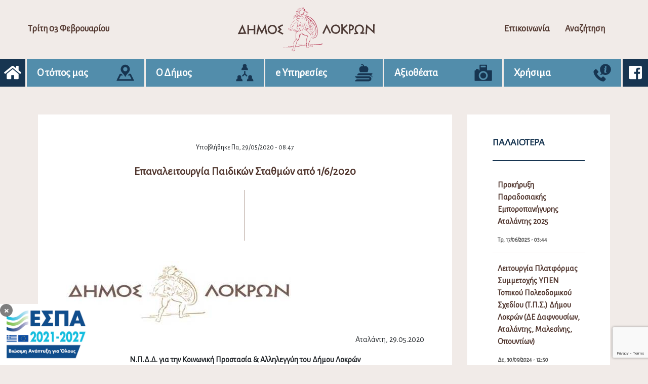

--- FILE ---
content_type: text/html; charset=utf-8
request_url: https://www.google.com/recaptcha/api2/anchor?ar=1&k=6LfvcNAeAAAAAC5GFc7ZK44X577ZvLlwvULdEYlC&co=aHR0cHM6Ly9kaW1vcy1sb2tyb24uZ292LmdyOjQ0Mw..&hl=en&v=N67nZn4AqZkNcbeMu4prBgzg&size=invisible&anchor-ms=20000&execute-ms=30000&cb=66bw92pjppaz
body_size: 48642
content:
<!DOCTYPE HTML><html dir="ltr" lang="en"><head><meta http-equiv="Content-Type" content="text/html; charset=UTF-8">
<meta http-equiv="X-UA-Compatible" content="IE=edge">
<title>reCAPTCHA</title>
<style type="text/css">
/* cyrillic-ext */
@font-face {
  font-family: 'Roboto';
  font-style: normal;
  font-weight: 400;
  font-stretch: 100%;
  src: url(//fonts.gstatic.com/s/roboto/v48/KFO7CnqEu92Fr1ME7kSn66aGLdTylUAMa3GUBHMdazTgWw.woff2) format('woff2');
  unicode-range: U+0460-052F, U+1C80-1C8A, U+20B4, U+2DE0-2DFF, U+A640-A69F, U+FE2E-FE2F;
}
/* cyrillic */
@font-face {
  font-family: 'Roboto';
  font-style: normal;
  font-weight: 400;
  font-stretch: 100%;
  src: url(//fonts.gstatic.com/s/roboto/v48/KFO7CnqEu92Fr1ME7kSn66aGLdTylUAMa3iUBHMdazTgWw.woff2) format('woff2');
  unicode-range: U+0301, U+0400-045F, U+0490-0491, U+04B0-04B1, U+2116;
}
/* greek-ext */
@font-face {
  font-family: 'Roboto';
  font-style: normal;
  font-weight: 400;
  font-stretch: 100%;
  src: url(//fonts.gstatic.com/s/roboto/v48/KFO7CnqEu92Fr1ME7kSn66aGLdTylUAMa3CUBHMdazTgWw.woff2) format('woff2');
  unicode-range: U+1F00-1FFF;
}
/* greek */
@font-face {
  font-family: 'Roboto';
  font-style: normal;
  font-weight: 400;
  font-stretch: 100%;
  src: url(//fonts.gstatic.com/s/roboto/v48/KFO7CnqEu92Fr1ME7kSn66aGLdTylUAMa3-UBHMdazTgWw.woff2) format('woff2');
  unicode-range: U+0370-0377, U+037A-037F, U+0384-038A, U+038C, U+038E-03A1, U+03A3-03FF;
}
/* math */
@font-face {
  font-family: 'Roboto';
  font-style: normal;
  font-weight: 400;
  font-stretch: 100%;
  src: url(//fonts.gstatic.com/s/roboto/v48/KFO7CnqEu92Fr1ME7kSn66aGLdTylUAMawCUBHMdazTgWw.woff2) format('woff2');
  unicode-range: U+0302-0303, U+0305, U+0307-0308, U+0310, U+0312, U+0315, U+031A, U+0326-0327, U+032C, U+032F-0330, U+0332-0333, U+0338, U+033A, U+0346, U+034D, U+0391-03A1, U+03A3-03A9, U+03B1-03C9, U+03D1, U+03D5-03D6, U+03F0-03F1, U+03F4-03F5, U+2016-2017, U+2034-2038, U+203C, U+2040, U+2043, U+2047, U+2050, U+2057, U+205F, U+2070-2071, U+2074-208E, U+2090-209C, U+20D0-20DC, U+20E1, U+20E5-20EF, U+2100-2112, U+2114-2115, U+2117-2121, U+2123-214F, U+2190, U+2192, U+2194-21AE, U+21B0-21E5, U+21F1-21F2, U+21F4-2211, U+2213-2214, U+2216-22FF, U+2308-230B, U+2310, U+2319, U+231C-2321, U+2336-237A, U+237C, U+2395, U+239B-23B7, U+23D0, U+23DC-23E1, U+2474-2475, U+25AF, U+25B3, U+25B7, U+25BD, U+25C1, U+25CA, U+25CC, U+25FB, U+266D-266F, U+27C0-27FF, U+2900-2AFF, U+2B0E-2B11, U+2B30-2B4C, U+2BFE, U+3030, U+FF5B, U+FF5D, U+1D400-1D7FF, U+1EE00-1EEFF;
}
/* symbols */
@font-face {
  font-family: 'Roboto';
  font-style: normal;
  font-weight: 400;
  font-stretch: 100%;
  src: url(//fonts.gstatic.com/s/roboto/v48/KFO7CnqEu92Fr1ME7kSn66aGLdTylUAMaxKUBHMdazTgWw.woff2) format('woff2');
  unicode-range: U+0001-000C, U+000E-001F, U+007F-009F, U+20DD-20E0, U+20E2-20E4, U+2150-218F, U+2190, U+2192, U+2194-2199, U+21AF, U+21E6-21F0, U+21F3, U+2218-2219, U+2299, U+22C4-22C6, U+2300-243F, U+2440-244A, U+2460-24FF, U+25A0-27BF, U+2800-28FF, U+2921-2922, U+2981, U+29BF, U+29EB, U+2B00-2BFF, U+4DC0-4DFF, U+FFF9-FFFB, U+10140-1018E, U+10190-1019C, U+101A0, U+101D0-101FD, U+102E0-102FB, U+10E60-10E7E, U+1D2C0-1D2D3, U+1D2E0-1D37F, U+1F000-1F0FF, U+1F100-1F1AD, U+1F1E6-1F1FF, U+1F30D-1F30F, U+1F315, U+1F31C, U+1F31E, U+1F320-1F32C, U+1F336, U+1F378, U+1F37D, U+1F382, U+1F393-1F39F, U+1F3A7-1F3A8, U+1F3AC-1F3AF, U+1F3C2, U+1F3C4-1F3C6, U+1F3CA-1F3CE, U+1F3D4-1F3E0, U+1F3ED, U+1F3F1-1F3F3, U+1F3F5-1F3F7, U+1F408, U+1F415, U+1F41F, U+1F426, U+1F43F, U+1F441-1F442, U+1F444, U+1F446-1F449, U+1F44C-1F44E, U+1F453, U+1F46A, U+1F47D, U+1F4A3, U+1F4B0, U+1F4B3, U+1F4B9, U+1F4BB, U+1F4BF, U+1F4C8-1F4CB, U+1F4D6, U+1F4DA, U+1F4DF, U+1F4E3-1F4E6, U+1F4EA-1F4ED, U+1F4F7, U+1F4F9-1F4FB, U+1F4FD-1F4FE, U+1F503, U+1F507-1F50B, U+1F50D, U+1F512-1F513, U+1F53E-1F54A, U+1F54F-1F5FA, U+1F610, U+1F650-1F67F, U+1F687, U+1F68D, U+1F691, U+1F694, U+1F698, U+1F6AD, U+1F6B2, U+1F6B9-1F6BA, U+1F6BC, U+1F6C6-1F6CF, U+1F6D3-1F6D7, U+1F6E0-1F6EA, U+1F6F0-1F6F3, U+1F6F7-1F6FC, U+1F700-1F7FF, U+1F800-1F80B, U+1F810-1F847, U+1F850-1F859, U+1F860-1F887, U+1F890-1F8AD, U+1F8B0-1F8BB, U+1F8C0-1F8C1, U+1F900-1F90B, U+1F93B, U+1F946, U+1F984, U+1F996, U+1F9E9, U+1FA00-1FA6F, U+1FA70-1FA7C, U+1FA80-1FA89, U+1FA8F-1FAC6, U+1FACE-1FADC, U+1FADF-1FAE9, U+1FAF0-1FAF8, U+1FB00-1FBFF;
}
/* vietnamese */
@font-face {
  font-family: 'Roboto';
  font-style: normal;
  font-weight: 400;
  font-stretch: 100%;
  src: url(//fonts.gstatic.com/s/roboto/v48/KFO7CnqEu92Fr1ME7kSn66aGLdTylUAMa3OUBHMdazTgWw.woff2) format('woff2');
  unicode-range: U+0102-0103, U+0110-0111, U+0128-0129, U+0168-0169, U+01A0-01A1, U+01AF-01B0, U+0300-0301, U+0303-0304, U+0308-0309, U+0323, U+0329, U+1EA0-1EF9, U+20AB;
}
/* latin-ext */
@font-face {
  font-family: 'Roboto';
  font-style: normal;
  font-weight: 400;
  font-stretch: 100%;
  src: url(//fonts.gstatic.com/s/roboto/v48/KFO7CnqEu92Fr1ME7kSn66aGLdTylUAMa3KUBHMdazTgWw.woff2) format('woff2');
  unicode-range: U+0100-02BA, U+02BD-02C5, U+02C7-02CC, U+02CE-02D7, U+02DD-02FF, U+0304, U+0308, U+0329, U+1D00-1DBF, U+1E00-1E9F, U+1EF2-1EFF, U+2020, U+20A0-20AB, U+20AD-20C0, U+2113, U+2C60-2C7F, U+A720-A7FF;
}
/* latin */
@font-face {
  font-family: 'Roboto';
  font-style: normal;
  font-weight: 400;
  font-stretch: 100%;
  src: url(//fonts.gstatic.com/s/roboto/v48/KFO7CnqEu92Fr1ME7kSn66aGLdTylUAMa3yUBHMdazQ.woff2) format('woff2');
  unicode-range: U+0000-00FF, U+0131, U+0152-0153, U+02BB-02BC, U+02C6, U+02DA, U+02DC, U+0304, U+0308, U+0329, U+2000-206F, U+20AC, U+2122, U+2191, U+2193, U+2212, U+2215, U+FEFF, U+FFFD;
}
/* cyrillic-ext */
@font-face {
  font-family: 'Roboto';
  font-style: normal;
  font-weight: 500;
  font-stretch: 100%;
  src: url(//fonts.gstatic.com/s/roboto/v48/KFO7CnqEu92Fr1ME7kSn66aGLdTylUAMa3GUBHMdazTgWw.woff2) format('woff2');
  unicode-range: U+0460-052F, U+1C80-1C8A, U+20B4, U+2DE0-2DFF, U+A640-A69F, U+FE2E-FE2F;
}
/* cyrillic */
@font-face {
  font-family: 'Roboto';
  font-style: normal;
  font-weight: 500;
  font-stretch: 100%;
  src: url(//fonts.gstatic.com/s/roboto/v48/KFO7CnqEu92Fr1ME7kSn66aGLdTylUAMa3iUBHMdazTgWw.woff2) format('woff2');
  unicode-range: U+0301, U+0400-045F, U+0490-0491, U+04B0-04B1, U+2116;
}
/* greek-ext */
@font-face {
  font-family: 'Roboto';
  font-style: normal;
  font-weight: 500;
  font-stretch: 100%;
  src: url(//fonts.gstatic.com/s/roboto/v48/KFO7CnqEu92Fr1ME7kSn66aGLdTylUAMa3CUBHMdazTgWw.woff2) format('woff2');
  unicode-range: U+1F00-1FFF;
}
/* greek */
@font-face {
  font-family: 'Roboto';
  font-style: normal;
  font-weight: 500;
  font-stretch: 100%;
  src: url(//fonts.gstatic.com/s/roboto/v48/KFO7CnqEu92Fr1ME7kSn66aGLdTylUAMa3-UBHMdazTgWw.woff2) format('woff2');
  unicode-range: U+0370-0377, U+037A-037F, U+0384-038A, U+038C, U+038E-03A1, U+03A3-03FF;
}
/* math */
@font-face {
  font-family: 'Roboto';
  font-style: normal;
  font-weight: 500;
  font-stretch: 100%;
  src: url(//fonts.gstatic.com/s/roboto/v48/KFO7CnqEu92Fr1ME7kSn66aGLdTylUAMawCUBHMdazTgWw.woff2) format('woff2');
  unicode-range: U+0302-0303, U+0305, U+0307-0308, U+0310, U+0312, U+0315, U+031A, U+0326-0327, U+032C, U+032F-0330, U+0332-0333, U+0338, U+033A, U+0346, U+034D, U+0391-03A1, U+03A3-03A9, U+03B1-03C9, U+03D1, U+03D5-03D6, U+03F0-03F1, U+03F4-03F5, U+2016-2017, U+2034-2038, U+203C, U+2040, U+2043, U+2047, U+2050, U+2057, U+205F, U+2070-2071, U+2074-208E, U+2090-209C, U+20D0-20DC, U+20E1, U+20E5-20EF, U+2100-2112, U+2114-2115, U+2117-2121, U+2123-214F, U+2190, U+2192, U+2194-21AE, U+21B0-21E5, U+21F1-21F2, U+21F4-2211, U+2213-2214, U+2216-22FF, U+2308-230B, U+2310, U+2319, U+231C-2321, U+2336-237A, U+237C, U+2395, U+239B-23B7, U+23D0, U+23DC-23E1, U+2474-2475, U+25AF, U+25B3, U+25B7, U+25BD, U+25C1, U+25CA, U+25CC, U+25FB, U+266D-266F, U+27C0-27FF, U+2900-2AFF, U+2B0E-2B11, U+2B30-2B4C, U+2BFE, U+3030, U+FF5B, U+FF5D, U+1D400-1D7FF, U+1EE00-1EEFF;
}
/* symbols */
@font-face {
  font-family: 'Roboto';
  font-style: normal;
  font-weight: 500;
  font-stretch: 100%;
  src: url(//fonts.gstatic.com/s/roboto/v48/KFO7CnqEu92Fr1ME7kSn66aGLdTylUAMaxKUBHMdazTgWw.woff2) format('woff2');
  unicode-range: U+0001-000C, U+000E-001F, U+007F-009F, U+20DD-20E0, U+20E2-20E4, U+2150-218F, U+2190, U+2192, U+2194-2199, U+21AF, U+21E6-21F0, U+21F3, U+2218-2219, U+2299, U+22C4-22C6, U+2300-243F, U+2440-244A, U+2460-24FF, U+25A0-27BF, U+2800-28FF, U+2921-2922, U+2981, U+29BF, U+29EB, U+2B00-2BFF, U+4DC0-4DFF, U+FFF9-FFFB, U+10140-1018E, U+10190-1019C, U+101A0, U+101D0-101FD, U+102E0-102FB, U+10E60-10E7E, U+1D2C0-1D2D3, U+1D2E0-1D37F, U+1F000-1F0FF, U+1F100-1F1AD, U+1F1E6-1F1FF, U+1F30D-1F30F, U+1F315, U+1F31C, U+1F31E, U+1F320-1F32C, U+1F336, U+1F378, U+1F37D, U+1F382, U+1F393-1F39F, U+1F3A7-1F3A8, U+1F3AC-1F3AF, U+1F3C2, U+1F3C4-1F3C6, U+1F3CA-1F3CE, U+1F3D4-1F3E0, U+1F3ED, U+1F3F1-1F3F3, U+1F3F5-1F3F7, U+1F408, U+1F415, U+1F41F, U+1F426, U+1F43F, U+1F441-1F442, U+1F444, U+1F446-1F449, U+1F44C-1F44E, U+1F453, U+1F46A, U+1F47D, U+1F4A3, U+1F4B0, U+1F4B3, U+1F4B9, U+1F4BB, U+1F4BF, U+1F4C8-1F4CB, U+1F4D6, U+1F4DA, U+1F4DF, U+1F4E3-1F4E6, U+1F4EA-1F4ED, U+1F4F7, U+1F4F9-1F4FB, U+1F4FD-1F4FE, U+1F503, U+1F507-1F50B, U+1F50D, U+1F512-1F513, U+1F53E-1F54A, U+1F54F-1F5FA, U+1F610, U+1F650-1F67F, U+1F687, U+1F68D, U+1F691, U+1F694, U+1F698, U+1F6AD, U+1F6B2, U+1F6B9-1F6BA, U+1F6BC, U+1F6C6-1F6CF, U+1F6D3-1F6D7, U+1F6E0-1F6EA, U+1F6F0-1F6F3, U+1F6F7-1F6FC, U+1F700-1F7FF, U+1F800-1F80B, U+1F810-1F847, U+1F850-1F859, U+1F860-1F887, U+1F890-1F8AD, U+1F8B0-1F8BB, U+1F8C0-1F8C1, U+1F900-1F90B, U+1F93B, U+1F946, U+1F984, U+1F996, U+1F9E9, U+1FA00-1FA6F, U+1FA70-1FA7C, U+1FA80-1FA89, U+1FA8F-1FAC6, U+1FACE-1FADC, U+1FADF-1FAE9, U+1FAF0-1FAF8, U+1FB00-1FBFF;
}
/* vietnamese */
@font-face {
  font-family: 'Roboto';
  font-style: normal;
  font-weight: 500;
  font-stretch: 100%;
  src: url(//fonts.gstatic.com/s/roboto/v48/KFO7CnqEu92Fr1ME7kSn66aGLdTylUAMa3OUBHMdazTgWw.woff2) format('woff2');
  unicode-range: U+0102-0103, U+0110-0111, U+0128-0129, U+0168-0169, U+01A0-01A1, U+01AF-01B0, U+0300-0301, U+0303-0304, U+0308-0309, U+0323, U+0329, U+1EA0-1EF9, U+20AB;
}
/* latin-ext */
@font-face {
  font-family: 'Roboto';
  font-style: normal;
  font-weight: 500;
  font-stretch: 100%;
  src: url(//fonts.gstatic.com/s/roboto/v48/KFO7CnqEu92Fr1ME7kSn66aGLdTylUAMa3KUBHMdazTgWw.woff2) format('woff2');
  unicode-range: U+0100-02BA, U+02BD-02C5, U+02C7-02CC, U+02CE-02D7, U+02DD-02FF, U+0304, U+0308, U+0329, U+1D00-1DBF, U+1E00-1E9F, U+1EF2-1EFF, U+2020, U+20A0-20AB, U+20AD-20C0, U+2113, U+2C60-2C7F, U+A720-A7FF;
}
/* latin */
@font-face {
  font-family: 'Roboto';
  font-style: normal;
  font-weight: 500;
  font-stretch: 100%;
  src: url(//fonts.gstatic.com/s/roboto/v48/KFO7CnqEu92Fr1ME7kSn66aGLdTylUAMa3yUBHMdazQ.woff2) format('woff2');
  unicode-range: U+0000-00FF, U+0131, U+0152-0153, U+02BB-02BC, U+02C6, U+02DA, U+02DC, U+0304, U+0308, U+0329, U+2000-206F, U+20AC, U+2122, U+2191, U+2193, U+2212, U+2215, U+FEFF, U+FFFD;
}
/* cyrillic-ext */
@font-face {
  font-family: 'Roboto';
  font-style: normal;
  font-weight: 900;
  font-stretch: 100%;
  src: url(//fonts.gstatic.com/s/roboto/v48/KFO7CnqEu92Fr1ME7kSn66aGLdTylUAMa3GUBHMdazTgWw.woff2) format('woff2');
  unicode-range: U+0460-052F, U+1C80-1C8A, U+20B4, U+2DE0-2DFF, U+A640-A69F, U+FE2E-FE2F;
}
/* cyrillic */
@font-face {
  font-family: 'Roboto';
  font-style: normal;
  font-weight: 900;
  font-stretch: 100%;
  src: url(//fonts.gstatic.com/s/roboto/v48/KFO7CnqEu92Fr1ME7kSn66aGLdTylUAMa3iUBHMdazTgWw.woff2) format('woff2');
  unicode-range: U+0301, U+0400-045F, U+0490-0491, U+04B0-04B1, U+2116;
}
/* greek-ext */
@font-face {
  font-family: 'Roboto';
  font-style: normal;
  font-weight: 900;
  font-stretch: 100%;
  src: url(//fonts.gstatic.com/s/roboto/v48/KFO7CnqEu92Fr1ME7kSn66aGLdTylUAMa3CUBHMdazTgWw.woff2) format('woff2');
  unicode-range: U+1F00-1FFF;
}
/* greek */
@font-face {
  font-family: 'Roboto';
  font-style: normal;
  font-weight: 900;
  font-stretch: 100%;
  src: url(//fonts.gstatic.com/s/roboto/v48/KFO7CnqEu92Fr1ME7kSn66aGLdTylUAMa3-UBHMdazTgWw.woff2) format('woff2');
  unicode-range: U+0370-0377, U+037A-037F, U+0384-038A, U+038C, U+038E-03A1, U+03A3-03FF;
}
/* math */
@font-face {
  font-family: 'Roboto';
  font-style: normal;
  font-weight: 900;
  font-stretch: 100%;
  src: url(//fonts.gstatic.com/s/roboto/v48/KFO7CnqEu92Fr1ME7kSn66aGLdTylUAMawCUBHMdazTgWw.woff2) format('woff2');
  unicode-range: U+0302-0303, U+0305, U+0307-0308, U+0310, U+0312, U+0315, U+031A, U+0326-0327, U+032C, U+032F-0330, U+0332-0333, U+0338, U+033A, U+0346, U+034D, U+0391-03A1, U+03A3-03A9, U+03B1-03C9, U+03D1, U+03D5-03D6, U+03F0-03F1, U+03F4-03F5, U+2016-2017, U+2034-2038, U+203C, U+2040, U+2043, U+2047, U+2050, U+2057, U+205F, U+2070-2071, U+2074-208E, U+2090-209C, U+20D0-20DC, U+20E1, U+20E5-20EF, U+2100-2112, U+2114-2115, U+2117-2121, U+2123-214F, U+2190, U+2192, U+2194-21AE, U+21B0-21E5, U+21F1-21F2, U+21F4-2211, U+2213-2214, U+2216-22FF, U+2308-230B, U+2310, U+2319, U+231C-2321, U+2336-237A, U+237C, U+2395, U+239B-23B7, U+23D0, U+23DC-23E1, U+2474-2475, U+25AF, U+25B3, U+25B7, U+25BD, U+25C1, U+25CA, U+25CC, U+25FB, U+266D-266F, U+27C0-27FF, U+2900-2AFF, U+2B0E-2B11, U+2B30-2B4C, U+2BFE, U+3030, U+FF5B, U+FF5D, U+1D400-1D7FF, U+1EE00-1EEFF;
}
/* symbols */
@font-face {
  font-family: 'Roboto';
  font-style: normal;
  font-weight: 900;
  font-stretch: 100%;
  src: url(//fonts.gstatic.com/s/roboto/v48/KFO7CnqEu92Fr1ME7kSn66aGLdTylUAMaxKUBHMdazTgWw.woff2) format('woff2');
  unicode-range: U+0001-000C, U+000E-001F, U+007F-009F, U+20DD-20E0, U+20E2-20E4, U+2150-218F, U+2190, U+2192, U+2194-2199, U+21AF, U+21E6-21F0, U+21F3, U+2218-2219, U+2299, U+22C4-22C6, U+2300-243F, U+2440-244A, U+2460-24FF, U+25A0-27BF, U+2800-28FF, U+2921-2922, U+2981, U+29BF, U+29EB, U+2B00-2BFF, U+4DC0-4DFF, U+FFF9-FFFB, U+10140-1018E, U+10190-1019C, U+101A0, U+101D0-101FD, U+102E0-102FB, U+10E60-10E7E, U+1D2C0-1D2D3, U+1D2E0-1D37F, U+1F000-1F0FF, U+1F100-1F1AD, U+1F1E6-1F1FF, U+1F30D-1F30F, U+1F315, U+1F31C, U+1F31E, U+1F320-1F32C, U+1F336, U+1F378, U+1F37D, U+1F382, U+1F393-1F39F, U+1F3A7-1F3A8, U+1F3AC-1F3AF, U+1F3C2, U+1F3C4-1F3C6, U+1F3CA-1F3CE, U+1F3D4-1F3E0, U+1F3ED, U+1F3F1-1F3F3, U+1F3F5-1F3F7, U+1F408, U+1F415, U+1F41F, U+1F426, U+1F43F, U+1F441-1F442, U+1F444, U+1F446-1F449, U+1F44C-1F44E, U+1F453, U+1F46A, U+1F47D, U+1F4A3, U+1F4B0, U+1F4B3, U+1F4B9, U+1F4BB, U+1F4BF, U+1F4C8-1F4CB, U+1F4D6, U+1F4DA, U+1F4DF, U+1F4E3-1F4E6, U+1F4EA-1F4ED, U+1F4F7, U+1F4F9-1F4FB, U+1F4FD-1F4FE, U+1F503, U+1F507-1F50B, U+1F50D, U+1F512-1F513, U+1F53E-1F54A, U+1F54F-1F5FA, U+1F610, U+1F650-1F67F, U+1F687, U+1F68D, U+1F691, U+1F694, U+1F698, U+1F6AD, U+1F6B2, U+1F6B9-1F6BA, U+1F6BC, U+1F6C6-1F6CF, U+1F6D3-1F6D7, U+1F6E0-1F6EA, U+1F6F0-1F6F3, U+1F6F7-1F6FC, U+1F700-1F7FF, U+1F800-1F80B, U+1F810-1F847, U+1F850-1F859, U+1F860-1F887, U+1F890-1F8AD, U+1F8B0-1F8BB, U+1F8C0-1F8C1, U+1F900-1F90B, U+1F93B, U+1F946, U+1F984, U+1F996, U+1F9E9, U+1FA00-1FA6F, U+1FA70-1FA7C, U+1FA80-1FA89, U+1FA8F-1FAC6, U+1FACE-1FADC, U+1FADF-1FAE9, U+1FAF0-1FAF8, U+1FB00-1FBFF;
}
/* vietnamese */
@font-face {
  font-family: 'Roboto';
  font-style: normal;
  font-weight: 900;
  font-stretch: 100%;
  src: url(//fonts.gstatic.com/s/roboto/v48/KFO7CnqEu92Fr1ME7kSn66aGLdTylUAMa3OUBHMdazTgWw.woff2) format('woff2');
  unicode-range: U+0102-0103, U+0110-0111, U+0128-0129, U+0168-0169, U+01A0-01A1, U+01AF-01B0, U+0300-0301, U+0303-0304, U+0308-0309, U+0323, U+0329, U+1EA0-1EF9, U+20AB;
}
/* latin-ext */
@font-face {
  font-family: 'Roboto';
  font-style: normal;
  font-weight: 900;
  font-stretch: 100%;
  src: url(//fonts.gstatic.com/s/roboto/v48/KFO7CnqEu92Fr1ME7kSn66aGLdTylUAMa3KUBHMdazTgWw.woff2) format('woff2');
  unicode-range: U+0100-02BA, U+02BD-02C5, U+02C7-02CC, U+02CE-02D7, U+02DD-02FF, U+0304, U+0308, U+0329, U+1D00-1DBF, U+1E00-1E9F, U+1EF2-1EFF, U+2020, U+20A0-20AB, U+20AD-20C0, U+2113, U+2C60-2C7F, U+A720-A7FF;
}
/* latin */
@font-face {
  font-family: 'Roboto';
  font-style: normal;
  font-weight: 900;
  font-stretch: 100%;
  src: url(//fonts.gstatic.com/s/roboto/v48/KFO7CnqEu92Fr1ME7kSn66aGLdTylUAMa3yUBHMdazQ.woff2) format('woff2');
  unicode-range: U+0000-00FF, U+0131, U+0152-0153, U+02BB-02BC, U+02C6, U+02DA, U+02DC, U+0304, U+0308, U+0329, U+2000-206F, U+20AC, U+2122, U+2191, U+2193, U+2212, U+2215, U+FEFF, U+FFFD;
}

</style>
<link rel="stylesheet" type="text/css" href="https://www.gstatic.com/recaptcha/releases/N67nZn4AqZkNcbeMu4prBgzg/styles__ltr.css">
<script nonce="aqUbYYlOoSfvlqnxNZxzYw" type="text/javascript">window['__recaptcha_api'] = 'https://www.google.com/recaptcha/api2/';</script>
<script type="text/javascript" src="https://www.gstatic.com/recaptcha/releases/N67nZn4AqZkNcbeMu4prBgzg/recaptcha__en.js" nonce="aqUbYYlOoSfvlqnxNZxzYw">
      
    </script></head>
<body><div id="rc-anchor-alert" class="rc-anchor-alert"></div>
<input type="hidden" id="recaptcha-token" value="[base64]">
<script type="text/javascript" nonce="aqUbYYlOoSfvlqnxNZxzYw">
      recaptcha.anchor.Main.init("[\x22ainput\x22,[\x22bgdata\x22,\x22\x22,\[base64]/[base64]/[base64]/MjU1OlQ/NToyKSlyZXR1cm4gZmFsc2U7cmV0dXJuISgoYSg0MyxXLChZPWUoKFcuQkI9ZCxUKT83MDo0MyxXKSxXLk4pKSxXKS5sLnB1c2goW0RhLFksVD9kKzE6ZCxXLlgsVy5qXSksVy5MPW5sLDApfSxubD1GLnJlcXVlc3RJZGxlQ2FsbGJhY2s/[base64]/[base64]/[base64]/[base64]/WVtTKytdPVc6KFc8MjA0OD9ZW1MrK109Vz4+NnwxOTI6KChXJjY0NTEyKT09NTUyOTYmJmQrMTxULmxlbmd0aCYmKFQuY2hhckNvZGVBdChkKzEpJjY0NTEyKT09NTYzMjA/[base64]/[base64]/[base64]/[base64]/bmV3IGdbWl0oTFswXSk6RD09Mj9uZXcgZ1taXShMWzBdLExbMV0pOkQ9PTM/bmV3IGdbWl0oTFswXSxMWzFdLExbMl0pOkQ9PTQ/[base64]/[base64]\x22,\[base64]\\u003d\x22,\[base64]/DtcKRwox5McODTF7DgCYCwpBRw5pBBWEswqrDkMOfw6ggDF1xDjHCrsKANcK7T8O9w7ZlBB0fwoIVw4zCjksnw6rDs8K2EMOsEcKGOsKtXFDCl0ByU0zDosK0wr1XHMO/w6DDjcKFcH3CmBzDl8OKNcKZwpAFwrvCvMODwo/DpcKrZcORw4rCr3EXaMOBwp/Ck8OmIk/DnGwNA8OKFHx0w4DDqcOOQ1LDhE45X8OCwqNtbHV9ZAjDoMKAw7FVccOzMXPCvBrDpcKdw7xTwpIgwpDDi0rDpUInwqfCusKOwp5XAsKvecO1ERDCqMKFMHIHwqdGBUQjQmrCv8KlwqUYQExULMK6wrXCgFzDrsKew61Mw71YwqTDusKMHkk9ScOzKDHCsC/DksOww7hGOnPCiMKDR1XDtsKxw640w6ttwotVBG3DvsO2NMKNV8K2RW5XwpDDhEh3JC/CgVxTKMK+AypkwpHCosKWD3fDg8KmE8Kbw4nCh8OsKcOzwooEwpXDu8KHF8OSw5rCmsK4XMKxKmTCjjHCkhQgW8KZw6/DvcO0w416w4IQDMKSw4hpBx7DhA5LH8OPD8KQfQ0cw515RMOiV8KXwpTCncKUwplpZgfCssOvwqzCoQfDvj3DksOACMK2woTDmnnDhUPDv3TCllUEwqsZcsOCw6LCosOFw6wkwo3Dh8OxcQJ/[base64]/wpzCusKYVwLCu8KDeD0dd8KMXcOEe8Krw590PsKrwo48CSnDmcK9woTCoUNqw5fDojDDjCnCojZHOWNpw7bCnX/CrsKvccOcwrAiIMKqKcOjwpjCqFNpElxvMsKLw4Uzwo9Lwoh5w6nDtjjCvcOKw4Aiw4rCrlc2w70gKMOXZ3HClMKFw6nDsSXDoMKNwo3ClS8iwohMwpEQwqNqw6YXNcO1DGvDlWrCgMOuA1HCucKpwpfDvsOQJA9Qw7fDmi56cR/[base64]/HnnDpcOVw6Fgw5/CmysTwpIjdcKUw7nDosKSa8KVMFrCscKNw7zDgAJHfms/wrotGcKOMcKAQxPCucKSw7XDsMOTGsO5InEBAFVsw5DCqQUww5DDo0PCtl0swo3Cs8Ogw7TDmBvDosKHQGVUDsKNw4TDhloXwovCocOYwoDDosKbSSjCsnUZIyVjKT/DqkvDimLDhHhlwqMVw4HCusOQY3cpwo3Dq8Oqw6R8cQnDgcK3fMOHZ8OVN8KTwr91LEMTw61mw4bDrnrDlsKGXsKbw6DDmcKyw5/Dvx9VUmhJw49gG8Kbw40/BgzDnyPCg8OAw7XDncKVw7vCscK3E3vDh8KBwpHCuXTChMOoBV7CvMOgwobDrlzCuQEnwq8xw7DDvsOgTnJrPlnCu8O4woPCtcKZf8OYa8OVBMK4X8KFPsO8ey3CkDZ1O8KAwq3DhMKnwoDClU4OG8KrwrbDqcOZfFcJwqzDjcKTL3bChVo/[base64]/bQh4wpLChcORUcOjw4fDuR3Co1LCkMKJw5XCq8OOMELDjDzCvnXDtcO/[base64]/fsOzw4cgI8K1CBPCrCAkVAt+w7nDrmUZwpfDvMK/dsKDeMO9wrfDtsOjCnPChMObE1EPw7PCisOtG8KNK13DtMKxZnDDvcK5wqE+w7xCwrjCnMKGfEIqMcOuJALCimUnK8KnPCjCqMKgwrxqQwnCoB/DqVrCtUjCqSkuwokHw7vCoSLCslBSaMOcIhEiw7zCrMKrM1LCqzXCosOQwqEcwqQfw689QhHDhxfCgMKew5xTwpg8cH4ow5UXMMOgSsOVQMOmwrNOw7vDvTYyw7TDoMKhWjTCr8Kvw5xCwrDCksKlJ8OhcnLCkC/DvS/CnWjDqi7DnS8VwpZmwoDCpsOnw50Pw7YxYMOMVAViw4PDssOVw5XDtTEXw7oiwp/CoMOuw5AsNHXCmMOKdMOUw7QKw5PCo8KtOsKwHXVKwqcxJFJ5w6LDnVTDpjjCgMKuw44WFXvDjsKsKMOgwqNcElDDmMOpEMKjw57CusO1esKhOmMUH8OML29RwpfCosOQC8OLw6RDPsKkQBA8dGULwrgEYsOnw73CumDDmz7CuX9Zwr3Ct8ODwrPCv8OeWcObZwE/w6dnwpYbIsKNw69iexpuw7QAP3cGbcOQw6nCksKyRMKUw5PCsQLCgSfClhjCpANvbcKCw58bwpo8w7sGwrVhwqfCpjjDg1xtDTVMTwXDo8ONRsOEPlzCocKmwqhsPhw8K8OhwrM/LX51wpc3PMKlwqEgChPClELCn8K8wplsZcKHOMOPwqfCpsKow7gjU8KjVcOpfcK6w6oaQMO6HwNkNMKJMTXDt8OBwrZ4LcOTYT3DlcOTwpXDiMK0wrhhIUlzCVIhwq/Cpzkbw7cFeFHDjT3DmMKtD8OGwpDDlRhefmnCvHrDhm/DscOKMMKfw6vDvjLCmQXDvcKTTmc0LsO9DcK8ZlV9ChJ7wrjCrmdiw7/ClMKww6I6w5bCpsOaw7QuG3dHMcOtw53DvgtrOsOzWHYMfxlIw5gCf8OQwrzDlkNyF1YwU8K7wodTwqQ+wq3Dg8Obw5AEF8KHdsOkRnPDscO2woFlY8KedR1NYsKALgnDpHkaw6MfZMO5NcOxw40JWhoCf8K1Bg/CjzJ5WnPClXDCmwNHSMOIw5DCtcKcViNswoc/[base64]/w4wtw4YpF8OowplzdShHP316IcKoQgJPAXtGwpnCk8OPw756wopMw6ozwoVXGQlhXVDDpsKzw6A2bk7DssObBsKow6DDgMKuc8KbQwfCjkjCtyExwo7Cm8OXKAXCocO2X8K2wpgFw4XDshk2wrkKJnxUw7rDqn7Cs8KdH8OAwpPDrMOywpjCjD/DosKYbsOcwpEbwonDkMKhw7jCnsKqbcKqe0VCU8K7BXjDqhzDs8K4bsOywpHDnMK/IgFsw5zDp8KPwqhdwqTCqxHCiMOuw5HDtMKXw5HCpcOJwp0vMQ8aYSPDuzJ0w7grw40GJFYDJnjDgMKCw7PCvn3CsMKrPgzCmijCvMK9I8K7HGPClcOeL8KAwqF5N1FgEcKswrJqw5rCuTtyw7rCmMK/M8KywpQCw4Q8JMONEx3CnsK7JMOMIyB3wonCrMO9MsOmw4MnwoFHUxBHw47DhDAFfMKbHsOyVmMRwp02w4LCpsK9B8OvwpxqBcOHEMKZewBxwqzChMK+IsOaM8KCR8KMVMOoXsOoKjcuZsKZw7guw5/Cu8K0w5hTGAPCoMO5w7/CihQJJhMfw5LCvW8ow7zDl3fDscKrw7oZUy3CgMKQNC7DpsOlX2/DiS/CqF5xXcKzw4/[base64]/ClsORVAzCug1AdMKuDMOsGsKXwqlSDi/CnsOAw6DCjsO4w77CijvCvC7DhSrDklTCiC7CqcOTwq/Dr0TClE8waMKzworCrx7DqWnDoUMjw4QIwr/CtsKcw7PCsB0SBsKxw5LDm8KqJMONwr3CucKbwpXCqCNVw6xuwplww59+wpLCrgtCw7lZIX7DtsOqGW7Dh2nDm8O7BcOKwo9/wooBJcOAw5rDh8OHJ2nCrjcYNQnDqBJwwpAyw4bDnEIFCG3DnnUbUMO+VSZ/[base64]/woY1woVkBnotwqbDs8KiwrXCtyxDw4/[base64]/JXNew6cCw7zDm8OGwpHClcKmIMKebMOyf2vDg8KOB8Kww7fCpcO+AsO0wrbCo3LCpELDiQbCty0rFcOvPMOzJmDDr8OePAccw7PCujjCtTYjwq3DmcK/w7YKwpjCsMOdM8KaPcKdKcO9wrIrIyvCgnJHZV3ClcOUTzIpL8K2woMgwqk6fsO8w4AUw4JRwrZ+SMO9OsO8w4xnVSNNw5Njw4HClsOxYsOeeB3CtcKUw5dWw5fDqMKqUcO5w5HCtMOFwr48w67CgMKmKn3DqnVzwpzDicOEJF1icMOmJEzDs8KwwqV/w6/DsMOSwpEUwqLDjH9Kw4xpwrs5w6oHbzzCjnjCsm7DlFnCt8OaZ0jCiRJqRsK1Dx/CnMO2wpcfKB86Ii18OMKOw5DCrcO4PFDDozg3Nk8GclrCiScRciw7ZSk1UsKsHmXDt8O1DMKawrDCl8KIJX4GbQTCjcOaVcKFw6jDpWXDuB7DiMKOwo/DgDp8KMODwonCuiTCgmHCncKywoLDn8O9V0xTEHbDrlc7VDFWB8OgwrTCqVhvc0RbdjnCvsKwdcK0UsOmbsO7J8OPwq8daAfDo8K5IR7CrsKGw6M1O8Oew7lXwrLCiUppwrnDqUccTsOufMO5OMOXAHvDr2fDsy1Bwr/DhRLCkEZyKlvDq8O2LMODWm/Dm2Z5EsOBwpJvcAjCsi9ww7V8w7nCpcOVwq9jT0zDhRrDpwg1w5zDkBE4wqfDo3txwpTCn202w5XCjgs+wrAvw78JwqUZw7V9w6oZDcK0wqjDrWXCscO8IcKsS8Kewr7CoUh6EwkIXsKRw6jCmcOXJMKmwr9gw5o5EQYUwpjCggdCw4/CkAMfw5jCmERTwoU0w7PDrVoIwr88w4fCtcKqW3TDqiZQQsO3V8KwwrrCv8OKWwIDN8Omw6/CgTvClMOKw5bDr8OVYsKzCRMmbAo6w6vCqVtnw4vDncKnwopCwoYOw6LCggnCm8OpfsKNwrRQVx0CTMOYwr4MwoLCiMKnwpNmLsKcAsOHaEfDgMKmw5LDlC7Cl8KzbsOkI8O/AVhsYSwUw5R+w5lTw6TDkSLCvh8NCcO8YT3DrXRVdsOhw7/CqWtswrTCgRJiRGjCk1TDnj9yw6xtS8OdbzNSw78EDg51wqPCt07DosOMw4FePcObA8O/LsKUw48GKMKGw5rDjsO4cMKgw6zDhMO/CU/DhcKHw6McEmPCoWzDiA8eMsO7Ykwzw7XCtH3CncOXFnLCq3VUw49CwonCoMKXwrnClMKkexrCgHrCicKow4zCuMOdYcODw6Y4wrfChMKGNGoLciRAVsKww7bComvDvQfCtysDw55+woLCo8K7O8OOV1LDgnMaPMK7wrTCl2pOaE9/wrPCrR5Uw4luaD7DtjbChCIdAcKEw5/DocOpw6UsGgDDgcOPwp7CvsOKIMO8YMOpWsKFw63DowfDpATDtMOXLsKsCl/[base64]/DrcOMwrTDuWUvGMOcw4lhZ2EPwrzCmsKewqfCncOAw6zDj8OVw4fDv8OfdlB3w6fCuRgmOg/Dv8OmOMOPw6HDncOXw6NDw6rCo8K1wr3CgMKzG0nChyVfw6/CsV7ChhzDm8O+w5ErU8OeC8Kgd07DhSRMw6rCicOSw6Nmw7nDksK4wqbDnHcdKsOIw6PCtcK1w5BhQ8O+Vn3ClMO5KizDk8KASMKGQFR2YCBtw7o/AVRZTcOmPsKuw7jCoMKpw7kIQcKMecKwCzp8KsKVwo/DhmPDi1PCknvCs1JIMsKWdMOyw5xBwpcFwql3GAnCpcK/MyPCm8KkUsKGw79Nw7hPLMKiw77CssOYwqvDvi/Dn8ORw4fCncKNbHrCuXgoUcO8wpnDkcOvwo10Dw1nLxrCkhpbwo7DiWQAw5HCksOJw4LCv8OKwovDlFHCtMOWw6LDvCvCn1jClsKRJAlWwoY4XzfCvsOCw6fDrXvDrkbCp8OGGD0awoA2w7cbeQ1RWl8iKR9eOsKuA8OOCcKhwo/Cig7CvMOSw7N8ZgdVD1nCjHkcwrvDsMOsw5TCmCpYwprDgHZaw5XChwdWw7Y/bsKcwopzJ8K/w5QMRGA9w4vDvS5aXHMjVsOKw7ZcZDwpGsK9cDTDkcKNIUnClcKpN8OtB1jDjcKtw5FYE8OEw48zw4DCtkFCw6HCpGHDh0DCh8Kfw5LCiyZ9EcOcw4A6WBXClMK7P2s5w5ZKBcOafyNJZMOBwq5dccKCw5jDinHCqsK7woIrw7gmLMOZwooEfXAkfzVFw4YeIw/DnlAjw5jDmMKrWnoIbMK0WsKoCAMIwpnCrxYmFxNhQsKQwo3DjE13wop3wqE4QErDiAvCvMKaMsKQwrfDncOewp/DnMOFNTzCr8K3S2jCkMOuwrVgwoXDnsKmwqxfTMOrw51rwrk3wrDDmXwnw49ZQ8Oswp8mPMOYwqLCjsOYw4Qxwp/[base64]/Dk24oUMOowrTCrMOYw77Dp8O8w6ttw5nDlcOqwp1Mw4rCosOiwoDCp8KweRU7wpvCicO/w4rDjykQPVlfw7LDn8OyNGDDsnPDnMO0S3XChcO6Z8KgwonDksO9w6LCpMK4wq18w60jwoV4w6zDp0/Dk0zDgGjDr8Kxw6fDlTN/wpceTMKlA8OKEMOEwrbCscKcXcKBwodOLC5aIMK6MMOUwq4awoFZYcKVwq4Hfzt8wo1uWMO0w6psw4vDpRxEckXCo8OcworCs8OhAyPChMOtw4kYwr4nw4ZBOMO/dVhcPsOzZMKuHMKHHBTCrXA4w47DmHouw45xwr4Dw47Co20+OcKkw4bDrF1nw5nDhk/CvcO4OFLDg8OFFU5jW3MWG8OLwpvDh33Cu8OGwonDvzvDqcOjUwvDt1FNw6dHw5hyw4bCusKRwoAWMMObXB3Dgz7DuUrCnD/Cmm0lw6rCisKAFHZNw7RYO8KuwpV1Z8KqZ2ZKE8OAcsOIG8KswrzChT/CmmwrVMORGTfCjMK4wrTDmW9ewphrOsOSHcOvwqLDiTRywpLDqmBhw4bCkMKQwpbDp8Owwo/Ci3fDsAhCwozCoB/CrcOTGmQ/worDpsK/FmjChMOZw6gdBWrDsH/CosKZwo7CiA0PwrbCsDrChsKxw5YGwrgxw6vClDkCB8KDw5TDj35nO8OqccKJDRDDhMOobg/Cl8KDw4EewqstOzTCqsOvw7QhY8KlwoYFYcOqccOEb8OjeAwBw4kTw4Rsw6PDpV3Dsw/CkMOJwrvClcKfBcOUw5/ChjLCisKaZcOED0QXLnlGH8Kfwp/CogEGw6DCgEzCoBLCsiRwwqDDtMK4w4JGCV8uw6bCr1nDssKtKEk+w7B0YsKRw6ETwqJUw7DDr2XDj2Rnw50OwpkSw4TDgMOUw7PDrMK+w7MrGcKpw7TClwrDmcOOS3/[base64]/Cv8K9EMOTwo3CgsKLw6QGEcO7Q8K8woZ/wpgWEUF0ZynDoMKbw6TDhzHDkn3CrRPCjU55dQI/NgvDrsKja3E2w7LCr8KlwrokOsONwqtxZjHCv0sGw5HCmsOCw5DDvEReVSjCi1VdwpAIOcOkwr/CjG/DssOWw7UJwpQ8w6dPw7hRwrbCrMOhw5zDvcOZMcKkw5oRw5bCuyAYR8O9GcOSw43DjsKjwovDssKme8Odw5rCpihQwpNFwo50Ui3CrmzDsBV8fiwIw5R/CMOHKsKgw5FwEcKSG8OkOVlMw4jDssK2w6fDlRDDkgHDvy0CwrFow4VBworCo3dJwpXCpUwTXMK1w6Bhwo3CrcOAw4kywot/OsKSBxfDnTENLMObGjM8wprChMOdf8O0H3Qow7t6YMKUNsK2w6ttw7LCgsOIUm88w4Q/[base64]/[base64]/wo7DrHFAw5ZBwrrCkFJLwrbCulzDlcK4w6l2w4zDtcOxwqYXf8OACcO5wqXDjsKIwoEzfUUyw7F4w6vCtyfCjQ0qQjgTCXjCvMKFc8KTwr1hI8OiecK/RxVkesOKLjQjwr5Fw5oCTcKnUMOiwojCtWHDuSMABcO8wp3DuRMlasKGUcOGZCkSw4nDt8OjCGnDhcKPw60QfjfCmMK5w5V1DsK5cCHCnFVbwpUvwpvDiMOwB8OTwr/CpMKiwprChXN0w4bCrcKQCCrDocOww4E4B8KMDxM0P8KPQsOZw4zDslIDE8OkS8O0w6zCtBrCuMOSUMORBDDClsK4AsKKw5MTfngeZ8K/OMOawrzCk8OywrBhXMO7d8O8w4pgw4zDosOFOWLDjkI4wqljJ05/wqTDtHjCtsOTS1howoYqKAvDnMOOworDmMKow7XCocO+wozCqANPwozDkm/[base64]/VcOxw5DCosKaejNBw4kkw5bDiMOMw58+w7jDqQYRw47Cqz3DnUrCq8KAwqgKwr3CjsO9wpouw77DvMOiw57DosOtYsOVK13Ds1IzworCm8KDw5B5wr/DgMK7w40nEmLCucK2wo45wo9fw5fCuh1twrpGwrLDkB1Rw5xsbVfCssKHwpg5amNQwp3CtMOfS1h9BMOZw7AJwpMfd0hWNcOtwosWYFhkXmw6wrFNAMObw5xpwo4BwofCvcKCw7ArPcKzSF3DucOWw5nDssKSw7J9J8OPTcOfw6jClDBuJcK2wq3DlsKTwpNfwr/[base64]/wrnCo8KMwrMkAMOwRsKhw6IPwrjDv8KhZ33Dn8KEw7vDoSoewokHR8KJwrtqRnLDjsKJA11Ew43CrAJhwrfDnXfClBbClAfCiSJSwoPDpMKdwo/[base64]/[base64]/[base64]/DigfDi8Omw4ItJ2jCpUxsFsOhwqQXwpDDksOvwrIlw4ZPJsOYN8KLwrlJW8KzwrrCusKHw6Zvw4VUw6w8wp5tLMOwwphCLA7CtVURw6TDtjrCqMOawqcNR3TCjDsRwqVdwrE/[base64]/[base64]/CrsKtQUHCnzBNwo/[base64]/CoU7Dm0bDmMORa27CrgTCi8K0Y8O4wrjCj8OSwrRTw5/Co2VWOnDCqMKXw6HDkSzDt8K1wpIfMsOWDcOsFMKdw7psw5vDi2vDs2nCn3PDmw3DpBTDvMOhwol9w6fCscORwrpVw6towqYwwoMyw7rDjsKPUxXDoW7CsBDCmMKIWMOwXMKXJMOJdMOUIsOcM0JfYQjClsKBHMOEwrEhFgQiIcOHwqZII8ONZsO/NsKKw4jDgcOOwrBzR8KOFnnCjzTDixLCtT/DuxRzwo8VVn4lXMK7w7vDsnnDgg4Ww4nCr2XDo8OtaMOEwpx2wp7DocKEwrUMwpTCosK9w41Yw41pwpXDncOdw7LCnxrDu0XCgsOfbyXCgcKLFcOtwqHDonfDj8KGw7x+XsK/w6IfCMKaKcKPw5hLNcKSw43CiMKtWjDDq2rCoFtvwrISZQhrKx3CrGXCvsO2Bnx2w4wWwotUw7XDpMKhw5AEHMKfw5F2wqZFwrjCvBbDlinCisK2wr/DmwjCm8Oiwr7DtTXClMODdcKndS7CgDPCg3vCtMOWK3tLwo7Dh8OVw6lMdTBAwpfCqXrDncKJcDXCusOaw7XChcK9wrDCuMKJwp46wobCoGvCtiLCqV7DnMKsFEjDl8K/IsO4SMOyN31vw5DCtU7DnSspw7LClcK8wrFVKMKuDyZ2OsKew7AcwprChsO1MsKHZRRRwqzDsT/[base64]/B8KfLMOFw4rDjMKxw6FAwpHDhsO3bzwZNxpyw6l3TlwTw5cZw6woc3XCm8KNw4pswop9aT/Cn8OVXg/CjTkbwrLCgcKWUi/[base64]/CpmPCicK7Cj/DtRzDl8OHFhnDv8K8bA3CgcOReEE4w47CtX/Dn8OtVsKdSRrCucKJw7rDgMKwwqrDgXADW3lafsKMF3ZWwrlDQcOGwoZSKll4w4nCgTsVARB/w7TDnMOXJMO+w7Vkw7Zaw70hwp7DsnBfJxRJBhd0HE/CjMOwAQsDI17DhETDjAfDosOLJRlgKkwjdcKSw5zDmlxDZUMYw4vCrsOAYsO3w6Qoc8OrJwQZEnnCmcKKFBzCij9cacKow4/Ck8KqIMKDBsOXcSbDrcOCwoDDkT7DtztGS8K7wr3Dl8O6w5Z8w6wQw7PCgUnDsBZ9F8ONwobCoMKHLRVPZcKxw6RjwrXDuVXCuMKfZW8pw74vwp9jS8K+bAMvYcO+YMOEw7fCmztAwq5Uwq/Doz8Awp4Dw5DDu8K/V8Kgw7PCrgljw6lzGxsIw47Dn8Kbw4/Dl8OEXXDCoEPCucKGQCJnNTvDo8OCJsKccy1xJioVDTnDlsOSG2ElXUl6woTCuj/DrsKpwpBcw6zCkWk6w6MuwpEvBVbDl8K8BcOawqvDhcOfWcK6DMOIHjU7Yj1oU299wrfDpTTCkV9wCxPCo8O+Y2/DiMKvWkXCthw8TsKDZQvDp8Ktw7nDt3g+JMOIR8Oqw54lwpfCn8KfeGATwpDChcOAwpMxQiPCm8KMw5Btw43DncOOf8KKDgpGwo3DpsKOw5VDw4XCl2/Dl08RLsKMw7cnWCZ5Q8OWZcKNwoLDusKFwrjCucOpw69vw4XCtMO0GcOlIMKYdVjCgMKwwr5ewpUjwpcDbyjCkRLCqA5YPsO6F1rDmsKkKMKEBFDCuMOYEMONBljDrMOIaAHDrj/Dq8OmVMKUAzLDosK0T0E1cl1RXcOgPwgIw4Z3WsKDw4ZJwo/ClyUKw67CgcOVw6fCt8KpL8K2XhwQBAsTVynDgsObG1oNB8KedkLCjMK3w73DtEgcw6LCk8O/[base64]/[base64]/w6/DlmjCksOBw7TCiHvDrcOtwocBDnnCpcK8FcKqcUhQw5Z+w5XDgMK8wovCi8Kgw50OYcO8w7A8R8OqEE1ASW7Cqn3CkTvDs8KNwqPCocK/[base64]/[base64]/[base64]/Doik5N8K5W8O3w7rCl8OBw4NYworDiMODwozDuH8Jwrsnw6DDtQDCn3HDjlPDtn/Cg8Ocw7HDn8KOGWRNw6wtwofDuRHDkcK2wqDCjx10EE/CvMOLRnYzF8KMYwITworDvHvCv8KmDjHCj8OSJcOvw77Cv8ONw67DlcKUwpvChFBCwo8tD8KIw4g9wpVLwp/CminDscOGWAzCg8OjUmrDq8OkcXp+NMOwY8O2wpXChsORwqXChksSKA3DpMKMwqQ5wrfDmGrDpMKSw4vDm8Kuwp0Yw6TCvcKkfQLCjSZBDD7CuhVaw5RXJ3/DpznCgcK2ZnvDkMOWwpYFCQdEQcO8KsKZw5/[base64]/TSjCrHrCgUXCkcO0O0zDosK6w53Cpk5Pw6p3w5TCoCzDh8KSLMOgw7nDhsOEwp7Dritiw6XDuhpdw5rCsMOGwqvCm0B3woTCp23ChcKbHsK9wrnCnB4ewp5XU0jCv8KOwo4swrhQWURaw4zDiEA7wpBVwovCuQ4WYTNJw59Bwp/Cun1Lw4dHw4LCrU3Dl8O5PMOOw6nDqsOQRsOGw6cDacKDw6dPwqE0w4nCicOyQCp3w6rDgcOkw5wdw6TCmlbDuMKfMn/DgAVuwq/DlcKkw7NGw5VDZ8KaQj90OU1qKcKdOcKOwrBnCyzCuMOMJm7CvMO3wpDDtsKKw6gebMO2McOLJMKub0YQwoY3Ng/CjcKIw6Avw6sGRSxEwqHDnzrDiMOCw49YwohvRsKGDMO8wrYZw4xewrjDiCbCpcOIFiFHwovDqxfCnmrCqV7DgXHDmRHCucK8wpZXbMOLbkBSKcKge8KfWBJrJyDClXDCtcOLw4bCsDJMwpM2UXUbw6UTw7R+w7/Ch27CvU5Gw6UsaEPCvcKRw63CscO9HlR2f8K3F2Z1wp9UNMKKRcOZI8KWwrp1wpvDl8Kbw551w5lZfMOXw4bCinPDjgZGw7rDmMO/J8KHw7peH3jDkwTCs8K/[base64]/[base64]/DhsOnw5grVTzDhMOZw70twr0oHWDCskRPw63Di1kBwqs5w6bCvxbDncK2Oz0rwrY2wo5lWcOWw7xcw4vCpMKOUBc6S1VfZCQYUCrDpMOVenlOw5DDo8Otw6TDtcKow4hVw6rCrcO/w4zDpcKuFEpowqRwOMOwwozDniTDosKnwrAYwo53R8O8DMKfN2/DiMKhwqbDlGMefiIEw6M4DMK5w6HClcO7e3Nxw49qO8O6WVbDpMOewrhLG8OdXHDDoMKyKcK/BFYbT8KkDwNHASsdwobDssOSHcOPwpF8TlnCp2vCvMKESSY8wq85OsOWADfDicKcbjRAw4LDn8KwLG9gNMKpwr5NLgVaOsKmIHLCqVfDjh5yWWDDjjY6w45Vwps8JDAld3XDqMORwoVHMcOmDEBrDMKkY1hbw79Xwr/ClDdvSjjDpjvDrcK7PcK2wp3CplVUR8O/w593YMObXiDDm0VPDlYjfwPCi8O0w4HDn8KqwrvDpMKNdcKDW0Q3w5HCsUsWwrweQMKTZV7Dh8Kcw4HCmcOQw6jDusOJCsK7WcO2w5rCsTTCpMOcw5N5eVRCwqvDrMOqI8O6FsKXNsKxwpMjNGAdZSZ/VQDDkjzDnxHCjcKbwrHClUfDg8ONBsKhacOqKhQAwqkOPG8ewpIwwr/CkMK8wrpeTlDDm8K2wpDCmF3Dk8KywodAZsOwwpxpBsOefzzCpgp0wrdQYHnDkhjCvxXCtsO9EcKEVXPDo8O4wrHDkFIEw4XCksOHwpDCv8O5QMK1NFpPCcKHw4VoIAjCnAbCiUTDtcK6K10YwoZtWxFhW8O/[base64]/[base64]/DjCDCoVAzwqQWw4/[base64]/[base64]/DocO5WsO3w6fDiCF7fGDCmMOTccKrw5LDuyHDlsOkwrzClMOtd1xmNcKtwp81wqfDhsKswrjDuAfDvcKvwrwfUsOGwpVUNcK1wrF6AsKBA8K/w5hfcsKfPcOFwpLDqSQ8w6Vqw5IywqQhQcO7wpBnw6AAw7dhwrbCs8OBwplJSELDo8KWwpkBYsKewpsrwqg9wqjCrj/CtTwswoDDssODw5ZMw40FFcKET8Kbw73ClQ3DnFrDj13CnMKFfMORNsKbNcKHbcObw5MMw4fClMKtw6vCp8OCw77DvsOJaRUqw6ByfsOxBRLDrsK8eF/DlmE/CcKmH8KcMMKNw551w7onw69yw5hxO3MEIjXCv3c2wpHCuMO4XhDCiBnDiMOYw49swofDlQrDqsKZPMOFJRk4XcOWS8KtbjnCrHzCtU5sdcOdw5nDhsOWw4nDgRfCrcKmw5vDvGDDql5dw7B0w6Ufwqg3w5LCp8O3wpXDt8KSwp1/[base64]/Dl8OTw5Unw53CvmvChcOzesKYwpp9w5xBwrlfA8ObFkjDtBAww6zDssO/D3/ClQUGwpglH8Kpw6PDpRDCpMKaVlnCucK2YFbDuMODBBDCiTfDr38OQcKMw74Yw47DjjTCpcKMwpHDv8KKScOpwrZkwq/DgMOMwr52w6bCscKgS8O9wpVNRcOvIyVEw4PDhcKrwqEQT2PCu1PDtDQmIXxKw4/DgsK/wqTCusOtCMOTw73DrBMaGMKhw6pGwrjCr8OpBA3Cg8OUw7vCoy1ZwrTCvngvwqQZBsO6w78dCcKcSMOQMsKPKcKRw7rCljzDrMORD2gQDQPDg8OkTsOSC2MWHhgqw4EPwrBza8KewpwWbkhmP8KPHMOdw5XDh3bCiMOfw6PDqB3DpxfCucKaLMOyw59UdMOcAsKyMg/ClsOXw4HCvD5Dwp3Dn8KWRmbDl8K6woTCvS7DncOuT2g0w5FldsORw4sYw7/[base64]/CqkfChyXCkMOzUlh7A3rDqk0xw6p9PxnDvMKieFxBLsKcwqoww6zCqxDCq8Obwq9TwoDDhsOJwoU/F8KCwpU9w7HDocOsL1fCqWvCjcOMwqtECRLDgcK7ZhXDh8OGE8KYXC8VbsK4wpzCrcKqK1LCi8Orw4g7GmfDqMOJcTLCosKGCA3CoMKZw5VYwq7DiU3Dpzpfw7QeJsOxwqdiw4tnLsO3ekYQZykfT8KcZkICJsOUw4dQDxnDlhzCok8lDBBHw4DDqcK/[base64]/wocoMcOcLsK3ScOewpjCrcOMSxEALCZCLwJZwpxmwrHDuMKlZcOYTQHDrcK/WmxmdcOOAsOcw7/CqcOESxpww4/Crw7DmU/[base64]/CunPCrcOwwoRMwpMkwooVw7LDlMKKwoPCvmfDhTPDncOcccKdPB9VSUXDoEzDqcKZACRJcgkLOj/DsGhuJQkkw6HCocK7McK4IAM5w6LDpErChAHCjcOYwrbCiSwPNcK2wq0vC8KxGlbDm0vCrsKhw7tOw7XCsCrClMO0axAjwqbDrcOOWcOjIsOxwoLDsUXCm1QLaB/CkMOXw77CoMKgOk7CisO9wqvCjBl7VzPDrcO6C8K0C1HDicOsEsO3EFfDssOpI8OJPFHDv8O9bMOGw74Lwq5QwqjCgcKxEcKmw417w49qehLCrMOfV8Oewp7ClsOBw55rw4HCrMK8fWIXw4DDn8OYwpgOw5HDnMKAwpgswrDCtifCoHlaJQBww5AAw6/CrXTCmCHCs25SbXYlbMO3L8O7wqXDlADDqQjCm8OLflkpVcKgdBQSw6w8SGx7wog1wrvCrcKbw43DmcOCSBJkw7jCosOIw4FCJ8KmGAzCrMOdwo0fw5U4SijCgcOzfmMCdSLDuDXDhw8+w4FSwoIzEsOpwq9CU8Oaw5E/UMOaw7MVJwkpORB6wo/[base64]/Dh8O0w79RNHHCok7CpV1vSgjDsMKuH8KNS0N3w7zDmU8yTXTCncKAwp0CW8OtNjlzJRsSwpR5w5PCgMOYw43Csj04w4/[base64]/Dr8OlZMOUw4vDoMOCwozCvGzDkcOow5B6GcOYbsOUbiLDny3Cg8KwBxPDqMKiF8OJGXzDrsKLejsHwo7Dm8K7IcO0BG7CgHvDrsK+wpzDqUcwdy98w6wEw751w6/CtlvDr8K2wp/DhxYmXh4dwr8uC00SLy/CksOzOcK3JWFzAR7DrsOZIUXDm8K2ckzDisKEOMORwq8ZwrgYfhvCp8KQwpPCsMOJw6vDjMKww6/DnsOwwoXCgMKMYsKRaQLDrDLCksOCZcO6wqolfXhSGjfDgFI6WGDDkAAwwrdla3B+ccKzwo/Di8KjwrbDoWXCtU/CuFQjHsOPPMOtwp9oHzzCj3FMw5dRwq7ChxFVwojChgbDgHo8ZzPDjiPDlSBJw5k1a8K0MsKPJXzDm8OSw5vCs8Kkwr/Dg8O8CMKoXMO1wqhMwrTCmMK9wqITw6fDrMK9WWvCuEoBwpfDsFPCqjLDlMO3wqU8woXClFLCuD0cNcK/w7/CtsOqPDHDjcORwqcdwovDlRPDncKHesOZwpzCgcKqwqEPQcOoBMKLwqTDvWXDtMKhwoPCoGDChy4wVMOOfMK/V8KXw4c8wq7DnCgFFcOqwpvCv1c5SMO/[base64]/ClQdQK0Z2FT4mwp7Cj8KINcK7dmM/bcOewqnCrMOkw5XDrMODwoYnPg/Doz8dw6YpacOAwpPDq0zDn8Kfw4Uhw4zCksKiQkLDp8KTw5LCukIYQzPCksOMwr18JlpDcsOKw5fCkMOOSiUOwr/CrcOBw5XCuMK3wqpsA8OpRMOSw5lWw5jDpmI1YWBuPcOHaGbDtcO3cnpUw4/CiMKBw7Z2BwXCoATCscOjAsOMaR/DlTlaw4MyO2fDk8OYdMKPHQZfScKCDkl0wqw4w6PCt8KGRR7Cuklbw4fCs8OWwqErwrbDtcOUwonDvEbDsjtDwrvCqcO3woIaDHhlw6Uzw7cdw7/DvFR6cnnCtSDDlBBeNQI7LsKqGEJQwqY3Uz1SHhLDiF94wpHDkMKzwp0ZPwzCjhUewp5HwoPDqis1R8OFeGpawq1dbsOQw55HwpDClh8jw7fDs8KfbUTDkSTDvH93wok9C8Khw6UYwrvDocOOw47CuhlAb8KYS8OBNSrCuTvDvMKUwqpcQsO+w5o/[base64]/wqTCrXhBw6bDnHzDkcOYHnlRKkgnwrzDp3oxwol1JBFoRiUNw7Jpw6XCn0HDmBzClQglw6Qmw5MKw6B+HMKWcm/ClXbDjcKYwoBSC0hrw7zClzcwXcOVc8KlLcODP1xzNcKYIHVzwoAtwqNvfsK0wp/CkcK9acO/[base64]/[base64]/Ck2NUWxEpwr4jKWLDpx43EMK9w7QNTsKhwpdDwrFxwoLDj8OjwrzDiTLDgk3CsmlYw4J0wqfDicOxw4jCsBcowqLDrmDCpMKZw5YTw4PCl3XClSlkfT0EFgXCqcKzwrp1woXDmhHDmcOKwrpBw67Dn8KdJMKAAcOSPwHCojsKw7jCq8ODwq/[base64]/P8K0ecKkw6Fzwrs+wp3CicKHw7pyw4LCj3Jaw7lOWsKtLy7DlDdUw6B8w7R0TDzDkAo4w7EnbsOUwoMUGsOCwroUw7xSTMOYXHJFOMKRHMO4dUYrwrB4Z3zDvcOnCMK0w63CvQLDoT/CrsOFw5rDn31gccO/w7vCqsOOMcKQwqxnwpjDl8OXW8KxVcOfw6rCicKpOU48wosoOsK6NsOzw7fDuMK+GiVsc8KEc8O0wr0IwrHDucOBJMK9V8KLB27Cj8KuwrxSTMObPT54DMOHw6AIwpoLecO4OMOVwodbw7QYw4LCjsONazHCiMOCw6gSJDbDnsKhKcOeWgzCom/Ct8KkZyscX8O7DMK0XzwUTMKIP8OMUsOrIsOwN1UfGmRyX8OfXVsZTg7Cphddw4ZaZBxAWcKtZmPCuGZ8w757w4oFdm00w7HCncKpQld2wpVxw7Ruw5bCu2fDolbDvcKveBzCkkDCjcO6OsKTw40SdsKsAwDDksK/w57Dg3XDjXvDqFROwonCklnDhsKXfMOJcBtlW13CusKIw6BMw695w5tQw67CpcO1UMOzLcKLw7JYKAZwEcKlalALwrwlAU8Dwp5NwqJxFRQwDAhzwrzDuSrDr3bDo8OlwpA9w53ChTDDgcOhR1XDm1kVwpbDuCRDQ23DgwBrw7/[base64]/CryAQw4A1wrXCgsK2w6RWw71rwpfCjcOvw6F1w6U7wpYew6zChcKfworDggzCvsOPIDrDgk3CvhrDlAjCkMOCHcOrHMOPw4zCs8KefkjCg8OYw6cxaj/DlsObP8KKdMO/Q8OEM0jCswfCqA/Drx9PPUokISQGw6tZw5vCgwPCnsKlCUonJwPDksKtw5gWwoZdUybDvMOswpHDu8O/w7bCiQTDisOWw4sJwrbDvMKkw4JGDwLDqsKBYsKFJcKlEsK9H8KuZcKafQRGUBnCjUDCvMK1TWfCh8KGw7bCn8Ozw6XCuRPDrT8bw73Cr1YpWSfDmXInw7bCmFrDhAdecBTDk116CMKaw4Q5Pl/CrMOQMMOwwr7CjcK8wq3ClsOhwro5wqV0wovCuwsMF0kALcKfwrFswpFHwo8LwpXCq8OENMK8JMOofg10TFBAwrNWBcKRE8KCfMOWw5UNw7cww73ClDB9TcKuw5DCncK6wog/wqTDoGTCksOcXMKkI10xeV/CtsOrw53DuMKEwp/CqjPDl3UwwoQ9V8KYwp7DtzHDrMK/NMKdRBrDrcOAcGdhwrjDvsKNHVDClTc2wqvDnXV6NGlaHFprwqZ6bxV7w4rChBBKUj7CnGrDs8Ouwq9zw7XDjsOZRMOzwrMpwo7Dtz5/wovDn2XCl1V6w4B+w7RPfcO5Y8OXXMOMwopnw5bDu316wrXCt0RMw7oKw5hNIsOWwpgCMMKJJMOvwoVhK8KYIVrCkgfCjsOYw4k4AMO7wrTDhWbDs8K6c8OmGMKSwqUkPSd4wpFXwp3Cm8ONwp5aw49UOG4BJU7CjcKhdcOew67Ct8K2w49Nw7E\\u003d\x22],null,[\x22conf\x22,null,\x226LfvcNAeAAAAAC5GFc7ZK44X577ZvLlwvULdEYlC\x22,0,null,null,null,0,[21,125,63,73,95,87,41,43,42,83,102,105,109,121],[7059694,958],0,null,null,null,null,0,null,0,null,700,1,null,0,\[base64]/76lBhn6iwkZoQoZnOKMAhnM8xEZ\x22,0,0,null,null,1,null,0,1,null,null,null,0],\x22https://dimos-lokron.gov.gr:443\x22,null,[3,1,1],null,null,null,1,3600,[\x22https://www.google.com/intl/en/policies/privacy/\x22,\x22https://www.google.com/intl/en/policies/terms/\x22],\x22GtR4Cu8oXvWGDERkVWuiB53uod24rdl+JoFFXEWZ9zQ\\u003d\x22,1,0,null,1,1770146680801,0,0,[165,194,57,37],null,[254,231],\x22RC-NQQhxi5gM-p6wA\x22,null,null,null,null,null,\x220dAFcWeA5EYH0FzSfxxo04GinNUeNVY2Fmsa_pTN-96aUeaoh_5j1mi8zavZ6e4-Lh8z1nfFZG2QwVUILDWacQuMZWOY07Lf508g\x22,1770229480983]");
    </script></body></html>